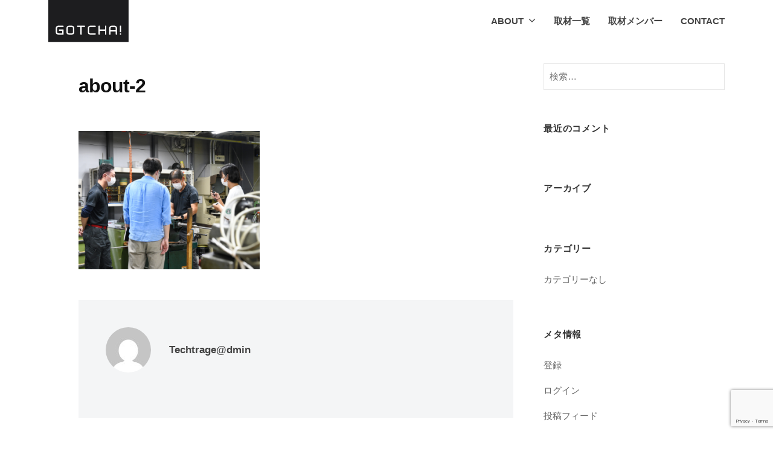

--- FILE ---
content_type: text/html; charset=utf-8
request_url: https://www.google.com/recaptcha/api2/anchor?ar=1&k=6LfmLdIqAAAAAAmjKavkTJtsQS4WbJ7qhXzHbRs6&co=aHR0cHM6Ly9jaHVzaG8tZ290Y2hhLmNvbTo0NDM.&hl=en&v=PoyoqOPhxBO7pBk68S4YbpHZ&size=invisible&anchor-ms=20000&execute-ms=30000&cb=jcc9guoy16at
body_size: 48544
content:
<!DOCTYPE HTML><html dir="ltr" lang="en"><head><meta http-equiv="Content-Type" content="text/html; charset=UTF-8">
<meta http-equiv="X-UA-Compatible" content="IE=edge">
<title>reCAPTCHA</title>
<style type="text/css">
/* cyrillic-ext */
@font-face {
  font-family: 'Roboto';
  font-style: normal;
  font-weight: 400;
  font-stretch: 100%;
  src: url(//fonts.gstatic.com/s/roboto/v48/KFO7CnqEu92Fr1ME7kSn66aGLdTylUAMa3GUBHMdazTgWw.woff2) format('woff2');
  unicode-range: U+0460-052F, U+1C80-1C8A, U+20B4, U+2DE0-2DFF, U+A640-A69F, U+FE2E-FE2F;
}
/* cyrillic */
@font-face {
  font-family: 'Roboto';
  font-style: normal;
  font-weight: 400;
  font-stretch: 100%;
  src: url(//fonts.gstatic.com/s/roboto/v48/KFO7CnqEu92Fr1ME7kSn66aGLdTylUAMa3iUBHMdazTgWw.woff2) format('woff2');
  unicode-range: U+0301, U+0400-045F, U+0490-0491, U+04B0-04B1, U+2116;
}
/* greek-ext */
@font-face {
  font-family: 'Roboto';
  font-style: normal;
  font-weight: 400;
  font-stretch: 100%;
  src: url(//fonts.gstatic.com/s/roboto/v48/KFO7CnqEu92Fr1ME7kSn66aGLdTylUAMa3CUBHMdazTgWw.woff2) format('woff2');
  unicode-range: U+1F00-1FFF;
}
/* greek */
@font-face {
  font-family: 'Roboto';
  font-style: normal;
  font-weight: 400;
  font-stretch: 100%;
  src: url(//fonts.gstatic.com/s/roboto/v48/KFO7CnqEu92Fr1ME7kSn66aGLdTylUAMa3-UBHMdazTgWw.woff2) format('woff2');
  unicode-range: U+0370-0377, U+037A-037F, U+0384-038A, U+038C, U+038E-03A1, U+03A3-03FF;
}
/* math */
@font-face {
  font-family: 'Roboto';
  font-style: normal;
  font-weight: 400;
  font-stretch: 100%;
  src: url(//fonts.gstatic.com/s/roboto/v48/KFO7CnqEu92Fr1ME7kSn66aGLdTylUAMawCUBHMdazTgWw.woff2) format('woff2');
  unicode-range: U+0302-0303, U+0305, U+0307-0308, U+0310, U+0312, U+0315, U+031A, U+0326-0327, U+032C, U+032F-0330, U+0332-0333, U+0338, U+033A, U+0346, U+034D, U+0391-03A1, U+03A3-03A9, U+03B1-03C9, U+03D1, U+03D5-03D6, U+03F0-03F1, U+03F4-03F5, U+2016-2017, U+2034-2038, U+203C, U+2040, U+2043, U+2047, U+2050, U+2057, U+205F, U+2070-2071, U+2074-208E, U+2090-209C, U+20D0-20DC, U+20E1, U+20E5-20EF, U+2100-2112, U+2114-2115, U+2117-2121, U+2123-214F, U+2190, U+2192, U+2194-21AE, U+21B0-21E5, U+21F1-21F2, U+21F4-2211, U+2213-2214, U+2216-22FF, U+2308-230B, U+2310, U+2319, U+231C-2321, U+2336-237A, U+237C, U+2395, U+239B-23B7, U+23D0, U+23DC-23E1, U+2474-2475, U+25AF, U+25B3, U+25B7, U+25BD, U+25C1, U+25CA, U+25CC, U+25FB, U+266D-266F, U+27C0-27FF, U+2900-2AFF, U+2B0E-2B11, U+2B30-2B4C, U+2BFE, U+3030, U+FF5B, U+FF5D, U+1D400-1D7FF, U+1EE00-1EEFF;
}
/* symbols */
@font-face {
  font-family: 'Roboto';
  font-style: normal;
  font-weight: 400;
  font-stretch: 100%;
  src: url(//fonts.gstatic.com/s/roboto/v48/KFO7CnqEu92Fr1ME7kSn66aGLdTylUAMaxKUBHMdazTgWw.woff2) format('woff2');
  unicode-range: U+0001-000C, U+000E-001F, U+007F-009F, U+20DD-20E0, U+20E2-20E4, U+2150-218F, U+2190, U+2192, U+2194-2199, U+21AF, U+21E6-21F0, U+21F3, U+2218-2219, U+2299, U+22C4-22C6, U+2300-243F, U+2440-244A, U+2460-24FF, U+25A0-27BF, U+2800-28FF, U+2921-2922, U+2981, U+29BF, U+29EB, U+2B00-2BFF, U+4DC0-4DFF, U+FFF9-FFFB, U+10140-1018E, U+10190-1019C, U+101A0, U+101D0-101FD, U+102E0-102FB, U+10E60-10E7E, U+1D2C0-1D2D3, U+1D2E0-1D37F, U+1F000-1F0FF, U+1F100-1F1AD, U+1F1E6-1F1FF, U+1F30D-1F30F, U+1F315, U+1F31C, U+1F31E, U+1F320-1F32C, U+1F336, U+1F378, U+1F37D, U+1F382, U+1F393-1F39F, U+1F3A7-1F3A8, U+1F3AC-1F3AF, U+1F3C2, U+1F3C4-1F3C6, U+1F3CA-1F3CE, U+1F3D4-1F3E0, U+1F3ED, U+1F3F1-1F3F3, U+1F3F5-1F3F7, U+1F408, U+1F415, U+1F41F, U+1F426, U+1F43F, U+1F441-1F442, U+1F444, U+1F446-1F449, U+1F44C-1F44E, U+1F453, U+1F46A, U+1F47D, U+1F4A3, U+1F4B0, U+1F4B3, U+1F4B9, U+1F4BB, U+1F4BF, U+1F4C8-1F4CB, U+1F4D6, U+1F4DA, U+1F4DF, U+1F4E3-1F4E6, U+1F4EA-1F4ED, U+1F4F7, U+1F4F9-1F4FB, U+1F4FD-1F4FE, U+1F503, U+1F507-1F50B, U+1F50D, U+1F512-1F513, U+1F53E-1F54A, U+1F54F-1F5FA, U+1F610, U+1F650-1F67F, U+1F687, U+1F68D, U+1F691, U+1F694, U+1F698, U+1F6AD, U+1F6B2, U+1F6B9-1F6BA, U+1F6BC, U+1F6C6-1F6CF, U+1F6D3-1F6D7, U+1F6E0-1F6EA, U+1F6F0-1F6F3, U+1F6F7-1F6FC, U+1F700-1F7FF, U+1F800-1F80B, U+1F810-1F847, U+1F850-1F859, U+1F860-1F887, U+1F890-1F8AD, U+1F8B0-1F8BB, U+1F8C0-1F8C1, U+1F900-1F90B, U+1F93B, U+1F946, U+1F984, U+1F996, U+1F9E9, U+1FA00-1FA6F, U+1FA70-1FA7C, U+1FA80-1FA89, U+1FA8F-1FAC6, U+1FACE-1FADC, U+1FADF-1FAE9, U+1FAF0-1FAF8, U+1FB00-1FBFF;
}
/* vietnamese */
@font-face {
  font-family: 'Roboto';
  font-style: normal;
  font-weight: 400;
  font-stretch: 100%;
  src: url(//fonts.gstatic.com/s/roboto/v48/KFO7CnqEu92Fr1ME7kSn66aGLdTylUAMa3OUBHMdazTgWw.woff2) format('woff2');
  unicode-range: U+0102-0103, U+0110-0111, U+0128-0129, U+0168-0169, U+01A0-01A1, U+01AF-01B0, U+0300-0301, U+0303-0304, U+0308-0309, U+0323, U+0329, U+1EA0-1EF9, U+20AB;
}
/* latin-ext */
@font-face {
  font-family: 'Roboto';
  font-style: normal;
  font-weight: 400;
  font-stretch: 100%;
  src: url(//fonts.gstatic.com/s/roboto/v48/KFO7CnqEu92Fr1ME7kSn66aGLdTylUAMa3KUBHMdazTgWw.woff2) format('woff2');
  unicode-range: U+0100-02BA, U+02BD-02C5, U+02C7-02CC, U+02CE-02D7, U+02DD-02FF, U+0304, U+0308, U+0329, U+1D00-1DBF, U+1E00-1E9F, U+1EF2-1EFF, U+2020, U+20A0-20AB, U+20AD-20C0, U+2113, U+2C60-2C7F, U+A720-A7FF;
}
/* latin */
@font-face {
  font-family: 'Roboto';
  font-style: normal;
  font-weight: 400;
  font-stretch: 100%;
  src: url(//fonts.gstatic.com/s/roboto/v48/KFO7CnqEu92Fr1ME7kSn66aGLdTylUAMa3yUBHMdazQ.woff2) format('woff2');
  unicode-range: U+0000-00FF, U+0131, U+0152-0153, U+02BB-02BC, U+02C6, U+02DA, U+02DC, U+0304, U+0308, U+0329, U+2000-206F, U+20AC, U+2122, U+2191, U+2193, U+2212, U+2215, U+FEFF, U+FFFD;
}
/* cyrillic-ext */
@font-face {
  font-family: 'Roboto';
  font-style: normal;
  font-weight: 500;
  font-stretch: 100%;
  src: url(//fonts.gstatic.com/s/roboto/v48/KFO7CnqEu92Fr1ME7kSn66aGLdTylUAMa3GUBHMdazTgWw.woff2) format('woff2');
  unicode-range: U+0460-052F, U+1C80-1C8A, U+20B4, U+2DE0-2DFF, U+A640-A69F, U+FE2E-FE2F;
}
/* cyrillic */
@font-face {
  font-family: 'Roboto';
  font-style: normal;
  font-weight: 500;
  font-stretch: 100%;
  src: url(//fonts.gstatic.com/s/roboto/v48/KFO7CnqEu92Fr1ME7kSn66aGLdTylUAMa3iUBHMdazTgWw.woff2) format('woff2');
  unicode-range: U+0301, U+0400-045F, U+0490-0491, U+04B0-04B1, U+2116;
}
/* greek-ext */
@font-face {
  font-family: 'Roboto';
  font-style: normal;
  font-weight: 500;
  font-stretch: 100%;
  src: url(//fonts.gstatic.com/s/roboto/v48/KFO7CnqEu92Fr1ME7kSn66aGLdTylUAMa3CUBHMdazTgWw.woff2) format('woff2');
  unicode-range: U+1F00-1FFF;
}
/* greek */
@font-face {
  font-family: 'Roboto';
  font-style: normal;
  font-weight: 500;
  font-stretch: 100%;
  src: url(//fonts.gstatic.com/s/roboto/v48/KFO7CnqEu92Fr1ME7kSn66aGLdTylUAMa3-UBHMdazTgWw.woff2) format('woff2');
  unicode-range: U+0370-0377, U+037A-037F, U+0384-038A, U+038C, U+038E-03A1, U+03A3-03FF;
}
/* math */
@font-face {
  font-family: 'Roboto';
  font-style: normal;
  font-weight: 500;
  font-stretch: 100%;
  src: url(//fonts.gstatic.com/s/roboto/v48/KFO7CnqEu92Fr1ME7kSn66aGLdTylUAMawCUBHMdazTgWw.woff2) format('woff2');
  unicode-range: U+0302-0303, U+0305, U+0307-0308, U+0310, U+0312, U+0315, U+031A, U+0326-0327, U+032C, U+032F-0330, U+0332-0333, U+0338, U+033A, U+0346, U+034D, U+0391-03A1, U+03A3-03A9, U+03B1-03C9, U+03D1, U+03D5-03D6, U+03F0-03F1, U+03F4-03F5, U+2016-2017, U+2034-2038, U+203C, U+2040, U+2043, U+2047, U+2050, U+2057, U+205F, U+2070-2071, U+2074-208E, U+2090-209C, U+20D0-20DC, U+20E1, U+20E5-20EF, U+2100-2112, U+2114-2115, U+2117-2121, U+2123-214F, U+2190, U+2192, U+2194-21AE, U+21B0-21E5, U+21F1-21F2, U+21F4-2211, U+2213-2214, U+2216-22FF, U+2308-230B, U+2310, U+2319, U+231C-2321, U+2336-237A, U+237C, U+2395, U+239B-23B7, U+23D0, U+23DC-23E1, U+2474-2475, U+25AF, U+25B3, U+25B7, U+25BD, U+25C1, U+25CA, U+25CC, U+25FB, U+266D-266F, U+27C0-27FF, U+2900-2AFF, U+2B0E-2B11, U+2B30-2B4C, U+2BFE, U+3030, U+FF5B, U+FF5D, U+1D400-1D7FF, U+1EE00-1EEFF;
}
/* symbols */
@font-face {
  font-family: 'Roboto';
  font-style: normal;
  font-weight: 500;
  font-stretch: 100%;
  src: url(//fonts.gstatic.com/s/roboto/v48/KFO7CnqEu92Fr1ME7kSn66aGLdTylUAMaxKUBHMdazTgWw.woff2) format('woff2');
  unicode-range: U+0001-000C, U+000E-001F, U+007F-009F, U+20DD-20E0, U+20E2-20E4, U+2150-218F, U+2190, U+2192, U+2194-2199, U+21AF, U+21E6-21F0, U+21F3, U+2218-2219, U+2299, U+22C4-22C6, U+2300-243F, U+2440-244A, U+2460-24FF, U+25A0-27BF, U+2800-28FF, U+2921-2922, U+2981, U+29BF, U+29EB, U+2B00-2BFF, U+4DC0-4DFF, U+FFF9-FFFB, U+10140-1018E, U+10190-1019C, U+101A0, U+101D0-101FD, U+102E0-102FB, U+10E60-10E7E, U+1D2C0-1D2D3, U+1D2E0-1D37F, U+1F000-1F0FF, U+1F100-1F1AD, U+1F1E6-1F1FF, U+1F30D-1F30F, U+1F315, U+1F31C, U+1F31E, U+1F320-1F32C, U+1F336, U+1F378, U+1F37D, U+1F382, U+1F393-1F39F, U+1F3A7-1F3A8, U+1F3AC-1F3AF, U+1F3C2, U+1F3C4-1F3C6, U+1F3CA-1F3CE, U+1F3D4-1F3E0, U+1F3ED, U+1F3F1-1F3F3, U+1F3F5-1F3F7, U+1F408, U+1F415, U+1F41F, U+1F426, U+1F43F, U+1F441-1F442, U+1F444, U+1F446-1F449, U+1F44C-1F44E, U+1F453, U+1F46A, U+1F47D, U+1F4A3, U+1F4B0, U+1F4B3, U+1F4B9, U+1F4BB, U+1F4BF, U+1F4C8-1F4CB, U+1F4D6, U+1F4DA, U+1F4DF, U+1F4E3-1F4E6, U+1F4EA-1F4ED, U+1F4F7, U+1F4F9-1F4FB, U+1F4FD-1F4FE, U+1F503, U+1F507-1F50B, U+1F50D, U+1F512-1F513, U+1F53E-1F54A, U+1F54F-1F5FA, U+1F610, U+1F650-1F67F, U+1F687, U+1F68D, U+1F691, U+1F694, U+1F698, U+1F6AD, U+1F6B2, U+1F6B9-1F6BA, U+1F6BC, U+1F6C6-1F6CF, U+1F6D3-1F6D7, U+1F6E0-1F6EA, U+1F6F0-1F6F3, U+1F6F7-1F6FC, U+1F700-1F7FF, U+1F800-1F80B, U+1F810-1F847, U+1F850-1F859, U+1F860-1F887, U+1F890-1F8AD, U+1F8B0-1F8BB, U+1F8C0-1F8C1, U+1F900-1F90B, U+1F93B, U+1F946, U+1F984, U+1F996, U+1F9E9, U+1FA00-1FA6F, U+1FA70-1FA7C, U+1FA80-1FA89, U+1FA8F-1FAC6, U+1FACE-1FADC, U+1FADF-1FAE9, U+1FAF0-1FAF8, U+1FB00-1FBFF;
}
/* vietnamese */
@font-face {
  font-family: 'Roboto';
  font-style: normal;
  font-weight: 500;
  font-stretch: 100%;
  src: url(//fonts.gstatic.com/s/roboto/v48/KFO7CnqEu92Fr1ME7kSn66aGLdTylUAMa3OUBHMdazTgWw.woff2) format('woff2');
  unicode-range: U+0102-0103, U+0110-0111, U+0128-0129, U+0168-0169, U+01A0-01A1, U+01AF-01B0, U+0300-0301, U+0303-0304, U+0308-0309, U+0323, U+0329, U+1EA0-1EF9, U+20AB;
}
/* latin-ext */
@font-face {
  font-family: 'Roboto';
  font-style: normal;
  font-weight: 500;
  font-stretch: 100%;
  src: url(//fonts.gstatic.com/s/roboto/v48/KFO7CnqEu92Fr1ME7kSn66aGLdTylUAMa3KUBHMdazTgWw.woff2) format('woff2');
  unicode-range: U+0100-02BA, U+02BD-02C5, U+02C7-02CC, U+02CE-02D7, U+02DD-02FF, U+0304, U+0308, U+0329, U+1D00-1DBF, U+1E00-1E9F, U+1EF2-1EFF, U+2020, U+20A0-20AB, U+20AD-20C0, U+2113, U+2C60-2C7F, U+A720-A7FF;
}
/* latin */
@font-face {
  font-family: 'Roboto';
  font-style: normal;
  font-weight: 500;
  font-stretch: 100%;
  src: url(//fonts.gstatic.com/s/roboto/v48/KFO7CnqEu92Fr1ME7kSn66aGLdTylUAMa3yUBHMdazQ.woff2) format('woff2');
  unicode-range: U+0000-00FF, U+0131, U+0152-0153, U+02BB-02BC, U+02C6, U+02DA, U+02DC, U+0304, U+0308, U+0329, U+2000-206F, U+20AC, U+2122, U+2191, U+2193, U+2212, U+2215, U+FEFF, U+FFFD;
}
/* cyrillic-ext */
@font-face {
  font-family: 'Roboto';
  font-style: normal;
  font-weight: 900;
  font-stretch: 100%;
  src: url(//fonts.gstatic.com/s/roboto/v48/KFO7CnqEu92Fr1ME7kSn66aGLdTylUAMa3GUBHMdazTgWw.woff2) format('woff2');
  unicode-range: U+0460-052F, U+1C80-1C8A, U+20B4, U+2DE0-2DFF, U+A640-A69F, U+FE2E-FE2F;
}
/* cyrillic */
@font-face {
  font-family: 'Roboto';
  font-style: normal;
  font-weight: 900;
  font-stretch: 100%;
  src: url(//fonts.gstatic.com/s/roboto/v48/KFO7CnqEu92Fr1ME7kSn66aGLdTylUAMa3iUBHMdazTgWw.woff2) format('woff2');
  unicode-range: U+0301, U+0400-045F, U+0490-0491, U+04B0-04B1, U+2116;
}
/* greek-ext */
@font-face {
  font-family: 'Roboto';
  font-style: normal;
  font-weight: 900;
  font-stretch: 100%;
  src: url(//fonts.gstatic.com/s/roboto/v48/KFO7CnqEu92Fr1ME7kSn66aGLdTylUAMa3CUBHMdazTgWw.woff2) format('woff2');
  unicode-range: U+1F00-1FFF;
}
/* greek */
@font-face {
  font-family: 'Roboto';
  font-style: normal;
  font-weight: 900;
  font-stretch: 100%;
  src: url(//fonts.gstatic.com/s/roboto/v48/KFO7CnqEu92Fr1ME7kSn66aGLdTylUAMa3-UBHMdazTgWw.woff2) format('woff2');
  unicode-range: U+0370-0377, U+037A-037F, U+0384-038A, U+038C, U+038E-03A1, U+03A3-03FF;
}
/* math */
@font-face {
  font-family: 'Roboto';
  font-style: normal;
  font-weight: 900;
  font-stretch: 100%;
  src: url(//fonts.gstatic.com/s/roboto/v48/KFO7CnqEu92Fr1ME7kSn66aGLdTylUAMawCUBHMdazTgWw.woff2) format('woff2');
  unicode-range: U+0302-0303, U+0305, U+0307-0308, U+0310, U+0312, U+0315, U+031A, U+0326-0327, U+032C, U+032F-0330, U+0332-0333, U+0338, U+033A, U+0346, U+034D, U+0391-03A1, U+03A3-03A9, U+03B1-03C9, U+03D1, U+03D5-03D6, U+03F0-03F1, U+03F4-03F5, U+2016-2017, U+2034-2038, U+203C, U+2040, U+2043, U+2047, U+2050, U+2057, U+205F, U+2070-2071, U+2074-208E, U+2090-209C, U+20D0-20DC, U+20E1, U+20E5-20EF, U+2100-2112, U+2114-2115, U+2117-2121, U+2123-214F, U+2190, U+2192, U+2194-21AE, U+21B0-21E5, U+21F1-21F2, U+21F4-2211, U+2213-2214, U+2216-22FF, U+2308-230B, U+2310, U+2319, U+231C-2321, U+2336-237A, U+237C, U+2395, U+239B-23B7, U+23D0, U+23DC-23E1, U+2474-2475, U+25AF, U+25B3, U+25B7, U+25BD, U+25C1, U+25CA, U+25CC, U+25FB, U+266D-266F, U+27C0-27FF, U+2900-2AFF, U+2B0E-2B11, U+2B30-2B4C, U+2BFE, U+3030, U+FF5B, U+FF5D, U+1D400-1D7FF, U+1EE00-1EEFF;
}
/* symbols */
@font-face {
  font-family: 'Roboto';
  font-style: normal;
  font-weight: 900;
  font-stretch: 100%;
  src: url(//fonts.gstatic.com/s/roboto/v48/KFO7CnqEu92Fr1ME7kSn66aGLdTylUAMaxKUBHMdazTgWw.woff2) format('woff2');
  unicode-range: U+0001-000C, U+000E-001F, U+007F-009F, U+20DD-20E0, U+20E2-20E4, U+2150-218F, U+2190, U+2192, U+2194-2199, U+21AF, U+21E6-21F0, U+21F3, U+2218-2219, U+2299, U+22C4-22C6, U+2300-243F, U+2440-244A, U+2460-24FF, U+25A0-27BF, U+2800-28FF, U+2921-2922, U+2981, U+29BF, U+29EB, U+2B00-2BFF, U+4DC0-4DFF, U+FFF9-FFFB, U+10140-1018E, U+10190-1019C, U+101A0, U+101D0-101FD, U+102E0-102FB, U+10E60-10E7E, U+1D2C0-1D2D3, U+1D2E0-1D37F, U+1F000-1F0FF, U+1F100-1F1AD, U+1F1E6-1F1FF, U+1F30D-1F30F, U+1F315, U+1F31C, U+1F31E, U+1F320-1F32C, U+1F336, U+1F378, U+1F37D, U+1F382, U+1F393-1F39F, U+1F3A7-1F3A8, U+1F3AC-1F3AF, U+1F3C2, U+1F3C4-1F3C6, U+1F3CA-1F3CE, U+1F3D4-1F3E0, U+1F3ED, U+1F3F1-1F3F3, U+1F3F5-1F3F7, U+1F408, U+1F415, U+1F41F, U+1F426, U+1F43F, U+1F441-1F442, U+1F444, U+1F446-1F449, U+1F44C-1F44E, U+1F453, U+1F46A, U+1F47D, U+1F4A3, U+1F4B0, U+1F4B3, U+1F4B9, U+1F4BB, U+1F4BF, U+1F4C8-1F4CB, U+1F4D6, U+1F4DA, U+1F4DF, U+1F4E3-1F4E6, U+1F4EA-1F4ED, U+1F4F7, U+1F4F9-1F4FB, U+1F4FD-1F4FE, U+1F503, U+1F507-1F50B, U+1F50D, U+1F512-1F513, U+1F53E-1F54A, U+1F54F-1F5FA, U+1F610, U+1F650-1F67F, U+1F687, U+1F68D, U+1F691, U+1F694, U+1F698, U+1F6AD, U+1F6B2, U+1F6B9-1F6BA, U+1F6BC, U+1F6C6-1F6CF, U+1F6D3-1F6D7, U+1F6E0-1F6EA, U+1F6F0-1F6F3, U+1F6F7-1F6FC, U+1F700-1F7FF, U+1F800-1F80B, U+1F810-1F847, U+1F850-1F859, U+1F860-1F887, U+1F890-1F8AD, U+1F8B0-1F8BB, U+1F8C0-1F8C1, U+1F900-1F90B, U+1F93B, U+1F946, U+1F984, U+1F996, U+1F9E9, U+1FA00-1FA6F, U+1FA70-1FA7C, U+1FA80-1FA89, U+1FA8F-1FAC6, U+1FACE-1FADC, U+1FADF-1FAE9, U+1FAF0-1FAF8, U+1FB00-1FBFF;
}
/* vietnamese */
@font-face {
  font-family: 'Roboto';
  font-style: normal;
  font-weight: 900;
  font-stretch: 100%;
  src: url(//fonts.gstatic.com/s/roboto/v48/KFO7CnqEu92Fr1ME7kSn66aGLdTylUAMa3OUBHMdazTgWw.woff2) format('woff2');
  unicode-range: U+0102-0103, U+0110-0111, U+0128-0129, U+0168-0169, U+01A0-01A1, U+01AF-01B0, U+0300-0301, U+0303-0304, U+0308-0309, U+0323, U+0329, U+1EA0-1EF9, U+20AB;
}
/* latin-ext */
@font-face {
  font-family: 'Roboto';
  font-style: normal;
  font-weight: 900;
  font-stretch: 100%;
  src: url(//fonts.gstatic.com/s/roboto/v48/KFO7CnqEu92Fr1ME7kSn66aGLdTylUAMa3KUBHMdazTgWw.woff2) format('woff2');
  unicode-range: U+0100-02BA, U+02BD-02C5, U+02C7-02CC, U+02CE-02D7, U+02DD-02FF, U+0304, U+0308, U+0329, U+1D00-1DBF, U+1E00-1E9F, U+1EF2-1EFF, U+2020, U+20A0-20AB, U+20AD-20C0, U+2113, U+2C60-2C7F, U+A720-A7FF;
}
/* latin */
@font-face {
  font-family: 'Roboto';
  font-style: normal;
  font-weight: 900;
  font-stretch: 100%;
  src: url(//fonts.gstatic.com/s/roboto/v48/KFO7CnqEu92Fr1ME7kSn66aGLdTylUAMa3yUBHMdazQ.woff2) format('woff2');
  unicode-range: U+0000-00FF, U+0131, U+0152-0153, U+02BB-02BC, U+02C6, U+02DA, U+02DC, U+0304, U+0308, U+0329, U+2000-206F, U+20AC, U+2122, U+2191, U+2193, U+2212, U+2215, U+FEFF, U+FFFD;
}

</style>
<link rel="stylesheet" type="text/css" href="https://www.gstatic.com/recaptcha/releases/PoyoqOPhxBO7pBk68S4YbpHZ/styles__ltr.css">
<script nonce="cTwtKbHDA6voxYaxtyhx2g" type="text/javascript">window['__recaptcha_api'] = 'https://www.google.com/recaptcha/api2/';</script>
<script type="text/javascript" src="https://www.gstatic.com/recaptcha/releases/PoyoqOPhxBO7pBk68S4YbpHZ/recaptcha__en.js" nonce="cTwtKbHDA6voxYaxtyhx2g">
      
    </script></head>
<body><div id="rc-anchor-alert" class="rc-anchor-alert"></div>
<input type="hidden" id="recaptcha-token" value="[base64]">
<script type="text/javascript" nonce="cTwtKbHDA6voxYaxtyhx2g">
      recaptcha.anchor.Main.init("[\x22ainput\x22,[\x22bgdata\x22,\x22\x22,\[base64]/[base64]/[base64]/[base64]/[base64]/[base64]/[base64]/[base64]/[base64]/[base64]\\u003d\x22,\[base64]\\u003d\x22,\[base64]/CkMKZDMOowo7DpMOFfsKHw6Y5NsKrwrIMwrPCjcK2SG1mwokzw5FfwoUKw6vDtcK0T8K2woN8ZQDCgW0bw4AlSQMKwpcHw6XDpMOvwpLDkcKQw5gzwoBTK2XDuMKCwqnDjHzClMOYfMKSw6vCv8KpScKZMcOqTCTDn8KbVXrDpcK/DMOVVU/Ct8O0TMO4w4hbbsK5w6fCp05fwqk0Qh8CwpDDiUnDjcOJwrvDrMKRHzFhw6TDmMOOwofCvHXCni9Ewrt8YcO/[base64]/DrMKPSUANTQ4EDQvCuMOjNsO/w7NKHsKIw7pYF0bClj3Co0HCq2DCvcOUeAnDssOMH8Kfw68pRcKwLjHCpsKUOBoTRMKsCARww4RQSMKAcSfDrsOqwqTCoR11VsKyXQszwoYFw6/ChMOpGsK4UMOww6ZEwpzDhMKxw7vDtUwLH8O4woduwqHDpHkAw53DmxrCnsKbwo4YwpHDhQfDuQF/w5ZJXsKzw77CvHfDjMKqwpHDt8OHw7s2G8OewocFP8KlXsKmSMKUwq3DiCx6w6FzXF8lLnYnQTzDp8KhIQ7DvMOqasORw7zCnxLDnsKlbh8ZF8O4TwEHU8OIOTXDig83I8Klw53Cj8KPLFjDj0/DoMOXwrnCg8K3ccKSw6LCug/CsMK1w71owqMqDQDDuCEFwrN3wr9eLktKwqTCn8KhF8OaWmXDilEjwqLDrcOfw5LDkWlYw6fDsMK5QsKeSQRDZD/Di2cCbsKEwr3DsUQYKEheYR3Cm0HDnAABwqEcL1XChSjDu2JWEMO8w7HCkn/[base64]/[base64]/Cql0oKMOXw7s1wpnCrBV1woPDvTPDm8KPwr/Dv8Olw7jCksKQwoxsbMKrERHCpsOuLcOsZcKcwoAsw6bDpVs9wobDgUVAw5LCl05vfjbDpmLChcK0wo/DhsOfw6BGNwF0w6jCnMOtUsKswohywo/ChsObw4/[base64]/QT9EwobDuE3CoMKww4ELw77DqWvDlQF9UGrDmlPDtn0pNUbDty3Cj8KEwqvCgcKIw4YVRsO4UsOQw43DnRXDiWrDmQrDogLCuXLDqsOuwqQ/wpNjw6wuUSfClcKewrzDuMK+w63Cg3LDmMK+w7JNOiMNwpk/w50gSgPCqcOfw7QvwrdVMw3CtMK+YcKiSk8mwqh3bU3CncKawoLDocOYGGrCkR7DucOLdMKeJ8KKw43CmcONOkJWw6DDuMKVE8KGJTbDonzCsMOSw6UWBGzDnFvClcOPw5/Dk2wZcsOrw60fw7smwqkHOThdOE0Tw4XDi0QvFcKIw7NFwq9Nw6vCi8KUw6jDt3tuw41Ww4UTdhFuwrdSw4cQwojCtj8pw5fCksK5w5NefcOjT8OMwqcwwqPCoDfDhMO0w5DDicKNwrovYcOMw5svW8OywpPDtMKLwrFoasKQwo1/wo/CpAXCnMKzwoZJI8Kgc1B0wrnCq8KEOsKVS3VPRMOOw7xLW8K+UsK2w4UhAQc8ZsOQN8KRwr1dGMObRsOBw4h6w6PCghrDjsONw7rCn17DncOLN2/Ci8KQOMKoEsORw4TDoS9WEsKbwrHDt8KlE8OVwo8Fw7nClz4fw6oyR8KHwqDCt8OZQ8ObaUTCkU0DXwREdwXClBzCpMKTbXgMwpHDrFZJw63Dl8OZw73CksOjImXCghLDgSXDnU9uFcO3JTQhwoTCr8OqJsOzIE4/YsKYw785w6DDi8OvZ8KGT2DDulfCv8KeP8OeE8K9w7M0w4bCuBgMZ8OOw445wolIwoh3w6F+w585wobDicKdcmfDi35eRQnCn3nCpDAMbTo0woUFw7jDssOxwpYUeMKZGmlSEsOmF8K2VMKOwqJAwqxRYcO3XUFJwrXCqMODw4/DnhsJeV3CtAIlP8K7b0/Cs3fDsGLCiMKpfMO+w73CqMO5fcOdWWrCiMO0wrpbwr44eMKmwp3Dog3DqsK+NQQOwpclwqvDjBrDqATDpAEZwpsXZTfCpsK+wpjCrsKREsO0w7zDpnnDnRYuPh/CqDR3N0xnwrfCp8O2EsK5w446w7/CqmnCisO0JErCmcOjwqLCvBsNw7hDwoHCvEzCisOhwp8DwoQCABzCn23CpsOEwrYAw53DhMKBwqDCt8OdKCc4wpnDpT1vOEnCqsKyE8ObHcKvwr10VcK7IMKjwoUhH2tXIy9+wqjDrF7Cp1QZFsOzTlHDkcKUBn/CssK0HcOvw4o9IEDCmFBQSiXChkRvwpQ0wrPDpHEAw6wjIMK9dl08AcOlw6EjwpFqdD9PKsOxw7xxYMKTZMOLWcOtegXCmsOmw6g+w5zDmsOCw4nDi8ONTS7DtcKcBMOdFsKlLX7DqiPDlcOEw7/CmMOuwoFAwqXDu8OBw4nCtsOmelpREcKvwolxw5rCh0p0YnzDjkwIQcOBw4bDtMO9w783QcKVFcOldsKUw4DCiwcKCcOiw4zCtnvDp8OOXAgCwr/DszYTBcOxUkfCoMKfw4I6wpVNwqPDrTd2w4bDgcOHw7rDlGhNwo3DqMOVHSJowobCv8KYcsKAwoBxU0piw4MGw6LDinkuwpHCnzF1eCHDuQvCoiHDp8KlHsO3wr8UcTzCozHDmS3CrQHDr3cCwopyw71uw4fCkX3DpyXCj8KnZy/CjyjCq8OpGsOfPi9RPVjDqU83wrPChsKyw4LCqsOAw6DCtmXCmmjCkUPDg2PCkcKreMKPw4kgwop/KnhtwqHDkGdsw6cxNHVsw5AxNMKIETnCsl5Rw78XZ8K6MMKVwrsCw7nDmMO3fcKqDsOgBT0Ww7nDjMKfYXNCe8Kwwr82wrnDjyLDt1nDkcKPwpYOVjIhTC0/wqhYw7wowrVsw5Z+bnpXFzfCjzsHw5l7wpl1w63CncOKw6rDpDHCrsK+DSXDozbDmMOPwqVlwo5PZD3CmcKbBQx9bX5LJAXDr0xAw4LDlsO4GcOYZsK6RxYWw4Ulwr/DmsOcwqhTLcOOwpF+eMONw44Cw5oAJjkPw5HClMO1w63CusK5IsOQw5YQwpDCusOwwqt5woEawqjCtk8dcRPClMKbX8Kjw4ZiS8OPesKYYz/[base64]/CmMOow7nDlMOJw6/DjVXCsmRmI8OYwrZtcMKxPnfCsX57wrrCtsKKw5rDg8OPw7LDlz/ClQbDv8OVwpovwrvCpMOeel9gdsKtw6vDjErDtzbDih/Cq8KGJBxZHGYPWWtqw4oXwoJzwoXCnMKZwqVCw7DDtFjCp1fDtzA2DcKSPE5fQcKsTcK9w4nDlsK/dEVyw7vDpsORwrx6w6rDp8KOV2XCrsOBZVrCn0UAw7oDasKHIBRZw7guwoxawrDDq2/Chghzw6rDvsKyw48WU8OFwp3Dk8KuwrjDuQTDtyRVSk/[base64]/DuMKpS8Kceh8FU8K9woEcanlWAWzDk8Omw6w7wpTDhSvDjxADcEZ9wqBowqvDs8OYwqkKwpfCqyrCrsKhCsOUw7TDjsOBcxbDuj7DscOWwrUDQCY1w68qwqhfw4/CsUvCrAoHH8KDfAJcw7bCiS3CgsK0G8KBM8KqA8K0w7fCmcOMwqRnHywvw4PDtMO1w5DDr8Krw4ICScK8csOVw51WwoLDr3/CkMK6w7/CmQPCsgx5bizDv8Krwo0Ww5DDrhvCisOXdsOUMMKowr7CssOrw5IkwrTChBjCjsKTw4XCiFDCv8OnFcOjEcOJaxjCssKZT8KTJHB4wrFOw6fDsA3DjMOUw4x0wqUUfX5pw4nDiMOdw43DvcKmwpfDs8K/w4w4w5t7I8OKE8ONw7PCncKpwqXDpcKKwpAow4PDgyhyPW4qbsO3w7owwpHCoXPDvwLDlMOfwpXDrwvCp8OJwoJnw4fDmWnDsT4Qw55/NcKNSsK2VWLDgcKmwp8yK8KYUQxvf8KbwpMzw5LClkDDq8O5w70iD1IIw68DZk1jw4lTWcOcLGrDgcKwWTLCnsKWNcK2PR3CihvCgMOTw4PCpsK3IyBNw45/wolFJVx6FcKbF8OOwo/CscOlL0XCgsOMwpUfwolqw7tfwoPCpMKyf8OXw5vCnXzDgHPCssKzJcKnYQsWw6nDicKGwonChUlYw4zCjsKMw4EVO8OuO8O1DsO4QTwresKBw6bDkggMWMKcTlduBnrCvGjDt8KLGF5Fw5jDj11XwpdgHQ3DsyVqwojDkx/CsFhie05Kw7rCgWpSe8OfwpokwpXDiyMowqfCpw1pdsOjY8KXP8OaBMOedWrDvSFNw7HCtCDDugdAacK1woglwrzDv8OpcsOyGVDDmsK3aMOuccK0w5vCtsKsMSBucsOvw5TCun7CiXc1wp0uUcKNwoLCssOmBgwAfMOIw6bDti8/UsKpwrnCkVzDrsK5w7F/[base64]/DqcKxJlXChWtECcOlZ8OYw5DCscKoMsORWsKqwpjDt8O0wrnDvcOzGQ9Xw75owrYeNsOQJsOfY8OJw41nNMKvGkLCokvDmMO8wr8Sc3PCpSTDo8OGYMOECsOLEcOmwrpkAMKudgkXWjXDiEHDg8OTw5daTUHDjBk0TwZ3eykzA8K4wqrCv8O/esO5a2luCUfCm8KwcsK1G8OfwpxDZcOawpFPI8O4woQ4OyolFkwUbF8FS8OZEXLCskvCswdNw4dxwoXDl8O6TW5uw6pIeMKZwpzCocKgw4vCjcOEwq/Du8OPJcOjwo86wrPDsVXClcOFY8KLA8K6aV3DqlsWwqYLfMO4w7LCum17w7g9aMKgUijDh8O6wp1UwpHChDMCw47CnAAhw6rDkGEpwqVgwrpmOn7DkcOAIMOBwpNywpPCpMO/w7LCgjHCnsKtRsK4wrPDusKcfsKlwrHDtjXCm8KXOlPCv1tfXcKgwoPCq8KvcCI/w48dwq8oNCcneMO2w4bDh8OewqjDrwrCocOzwolsHgzDv8K/SsKHwpHChyUQwrvCj8OzwoswNMOEwoRTdMKOESLCq8OEOh7ChWDCuyzClgDDjcOBw5c/wpnDrQN+HWF7w7DDoxHChC5qZksWUsKRSsKSMCnDpsOrMTQeX27Cj1rDmsOXw7czwo/Dk8Knwq0Gw7orwrrDiwPDrcOdE1vChwDDqmgQw7vCkMKew7loasKgw4jCpG4/w7zCi8K+wqMNwpnCjFppdsOjFyjCk8KhNMOKw5skwp5uFibCvcKUEADCrG9OwpgxTcOwwrTDsznDkcKQwppIwqHDnBosw4IKw7/DphnDk1/[base64]/Cplkow53CncOKTcKQw4RQw7k2XcKxFEnDsMKub8O/fCDDkXdLE0JnPV7DtGNMOU7DisOtDFQ/w7Znwp8lA00QA8O3wrjCgG3CmcOZTgHCusOsAnYSwrNmwq9xXMKYUMO9wrIAwqnCrsOLw7Qqwopswo0ZNSzCvHLClcKFCkh5w7LCiArCjMKxwrMRNMKQw6vCtmAgZMKxCWzCg8OYfcOew4Ykw5Ezw692w4YaE8O0bQcdwo1Ew4LCmMODZzMcw4/CpHQ6I8K8w73CrsO8w74aYXDCncKme8OjBDPDpAHDuWnCtcKUOSTDoCPDsX3CpcOew5fCoWUzUX8ybwQ9VsKBOcKIw6LCpkDDsGsTw5XCpFB1I3/CgFzCj8OHw7fCmjU8RsK6w6gJw6huwqXCv8KVw4wZScOBPyt+wr1cw4PDiMKOfjV9Kj5Aw41Vw79YwrbDgWLDsMONw5Qlf8ODwqfCs2fCqjnDjMOVXhjDvTJlJRbCgcKFbQN8fC/DgMKACh90FMOOw55JMMO8w5jCthzDvk1zw5t9Ikl8w44WWGXCsn/CuyjDkMOyw6vCnSYWJljCjVM2w47Cr8KPYnxcN0/Dqh4SesKswozCn2/CgjrCpMKmwp7DujPClGTDnsOKwprDp8K5FMOgwrZFMGsHAlnCi17Cmmtew4/CucOPWABkI8OYwpPDpH7CsjZJwqHDpm1Nb8KTGnXCphTCl8OYDcOVOBPCh8OSKsKbAcKGwoPCtyAsWhvDlWtqwpMgw5rCsMOXG8K5B8OON8O7w5rDrMO0w4hWw643w7HDgCrCsRATZGNiw5lVw7/CsQhkfnxtCn55w7JpeHlXL8KHwo7ChBPCnwQMNcK4w4R9w59UwqfDoMOJwqgRK1vDpcK0CXTDiUARwrZPwoPCgsKAW8KJw7RRwoLCk1hBK8Kgw4DDjk3DpDbDmcKew7ljwrReK3ZkwoHDlcKnwrnCgg10w7HDh8KGwrROGk96wqnDgCLCpi9Hw5rDjR/Dny0Cw7rDnwDDkHkrw7rDvCjChsOoc8KuSMKbw7TCsR3Cn8KMFsKPUi1twprDoTPCocKIw6/[base64]/wqLCkX9LwroiwpwSFcKlZx7DscOGe8OMwp4JM8Ojw4jDncO1Xi/DicKfwp1cw6/[base64]/LMKRAlQ4OH0qwqjDlCrDqmNFa0IZw43CnWVKw7zCiGxfw6XDnj7DpMKNPsKdKVEKw77Ch8K9wr7CkMOew4PDo8OwwrjDosKZwobDqk/DlWEow7Jow5DDrFbDpsKoOV9yf00Pw6cDHnV4wqsRIsOzJk99eQ/[base64]/[base64]/Do8OnDsKSw5HCq2IEwqjChMO2w4FFHxBnwqjDi8KjZSReRmbDvMOiwo/DqzhBPcKtwpPDgsOkwpDCicK+KBrDk0bDsMO7NMOXw75EW08mSTXDhUZzwpvCjXJiWMOswpTCi8O2XysDwoIKwp3DtwrCt2wgwpkfHcOeIkkiw6vDmHrDjhsdYjvCm01nDsK1PsO+w4HDnVE0w7pHW8K5wrHDlMKhGcOqw6vDgMKKwqxNw6N4FMO1wo/[base64]/DokjClmTDmCLCmcOAwrnDpsKGH8OxaltGw7hkfGpLFMO/[base64]/wo1IXnBBT8KDw5LCusKtbsOWBWlQNMO6w45Bw7DDjGJlwoHDqcKzwqkuwqlNw5bCsDLCnU3DuEzCncKCS8KVCQdPwpbCgFnDiAo2dhrChT7CicOvwrjCqcO3EGN/wrjDjcOqXHPCn8OVw495w6lWQ8KLJ8O9JcKIwrcNWMKhwqsrw6zDim8LBA9rD8OCw6REL8OxfDg+PkEmV8OzYcOWwocnw5c3wqZuf8O/FsKOGMOtSUrCoS1fw6scw5TCt8OOaBdLb8Kuwq0ydGLDqGrCgRDDtCdYCS/[base64]/CisOMw57CtQPCh8Olw6dnahbDhMKLTiY/V8Oaw7UQw5ESLVptwrERwrNoX2rDhA4GYsKSCMOGasKGwoISw4sNwpTDsnlZVy3DmwgXw6JdAyJ1HsKfw7TDig8vanHCgXDCpcOkEcODw5LDvcKrZxAlTiF+NTPDs27ClB/DjloZw6t2wpV0wp9CeD4fGcKvVhhyw4RDMh7DlsKhF2TDscOBbsKuN8O8wpLCmcOhw40Ew6gQw6wWKsKxesKRwrjCs8OmwrQ3WsKlwqlXwpPCvsOCB8O2wqVgwr08WlNXWSMzw5/[base64]/diJ/J8KzwrFPb3dXwqPDgQAXUcK0w4DCg8KtHk3DjjNhXyDCnBvDj8KkwqDCtxzCpMKJw7DDtk3CtD/DsGN9RcOkOEgSOxLDrw9aQXAhwpHCn8OUV1JpdT7CpMOVwrs0HQIUXyHCnsKPwoTDjsKPw5bCtRTDksOBw4fCiXhhwpnDk8OGwqHCq8KSemTDhcOewqo+w6cxwrTDnsO8w5FZw4JeFTdtOsOuIi/DgDjCqMOiU8O6G8KIw47CnsOMDMOtw55sXcO2UWzCtzxxw6oBXMOecMKBWW4Tw40kOMKCEU/CisKpKBXCm8KPLcOlEULDkkJ8OAjCgjzChGNaMsOITmF2w6fDulbCqcKhw7IRw5xewo7DhsKLwpxcaU3DjsOmwoLDtkDDgsKFRsKHw5DDt0rCgUfDicOMw5rDsyARLsKlJxXCmhvDtcOVw5zCljwDWkfCoVTDtMO+KMK0w63DgTjCvlLCogFxwo/ClMOvcWjDlWAfQQjDl8OETcKoCCrDlTzDl8KdWsKuHsO6w7/[base64]/[base64]/DAhgNHxYHMKtH8O7wopVwp/[base64]/woDDh8O5S8Oaw4/DiRnDtMK9PMOywq1EKsK+wpsbw40MesOMecOZV1LCi2nDlwXDgsK+TsOpwotuUsKPw68fbcOgH8OoWQLDvsOzBnrCrx/DsMKTaTvCmGVEw7MFwpDCpsOUOiTDl8KMw4Q6w5bCnWrDmBbDn8K7LwlnDsKgKMK/woXDnsKjZMOcagphOQ8xwobDsnXCucK/w6rCvcKgYcO4OVXCuURbw7jCtsKcwrHDgMKyRj/[base64]/wpXColodw4rDuMOLHCbDn8O2wr5xw5TDlwnCpFrDv8Kaw4lCwrPCjUfDksOzw54/UcOAZmnDmcKQw71XIcKSZsKLwqJdw4gAUsOEw4xHw5cbFjbCgGcLw7hOUQPCqyl1ACbCiDjCtGg3w5Icw5HDtR4fV8O3RsKnPBrCvsK0w7DCjVVMw5TDlcOzGsOqK8KfJlA1wrLDt8KMMsKVw4knwokTwr/[base64]/CqxV+wrJswolvwr3DlmIGwqbCvVl0w5fDvxjCpxjClF7DmMK7w5o5w4TCsMKUGDTCh2jDkz9LC17DhMOzwrfCmMOUBcKCw7sfwr3DhSIHw77CuT1zX8KOw5vCoMKZGcKGwrJpwoLDtsOPGMKEwr/ChD3CgsOdFWlbLS1Mw5/CtzHCjcK3w7pQw6fCksKHwpvCncKww4cBJy56wrAxwqA3LAISXcKCEU/DmTFWScKZwoA4w7YRwqfCkgLCrMKeJETCm8Kjwrhmw4MEWsOwwrvCkXl1LcKwwpFcSl/[base64]/DkmjCucKEwqJNwq94FcKMw77DsMOow65Pw7PCp8KewqfDrgbCuznCll7CgMKNw43DiDfCisKzwq/DgMKMYGY5w651w7ZRMsOVRxDDr8KGVDjDpsOlCzXClxTDhMKTBsO4TEIVw5DCmlc0w5AuwpIdwofCnC3Dh8O0NsKQw5sfaBFMM8KLGcO2EC7CnGBQw7IlYV1Lw4zCtcOATnPCo3XDpsOGXH7DpsOXNRNWK8KPw5/[base64]/DoMK6HxLCpm7CsGEMJMKKw5Q2wqvCqFUTZGAtH3Q/wqUkOEZeD8O5IEsyDHHCrMKRPsKXw5rDvMOlw43DtiEDMMKuwr7CmxdKEcO/w7F+O1LCoAh8ZG8Sw5HDucO7w43DtVHDsSBpDcKwZn4iwoTDs2ptwobDuj7Cjiwzwr7CoDMKCjrDpj1UwojDol/Cu8KkwqwjVsKYwq5FNibDqTfDlXheacKcw6wsQcOdQg0wHBplESzCp1xiGMOWEsO7wo0nN3UowpE8wpHDpCFyMMOiScKzRBHDpQpOXMOFwojDhsKkN8KIwogkw6zCsCguMAg8TMOiYH7CtcO0wok1ZsOSw7gpFkBgwoLDo8OFw7/CrcKKDcOyw6J2C8OcwqrDoxbCusOfDMKew4EdwrnDiz8HWRnCl8OEMmNFJMOkBBNNGB/[base64]/Cv8KRTjJHLmDCi0IIwp3CiyIvw7bDs8OqZMKuABvDsMOvRlHDh2soX0HDicKYw69rZcOyw5kEw6JqwrlOw4PDucK/fMO/wpU+w4o6bMOqJMKlw4TDrsK2AG52w53Cv3I3UlJjUcKSdCVNwpfDiXTCuiFLYMKNWsK/QCfCtXXDl8Oaw6DCgsO8wr0RIVPCpBZ4wph9ZxALHMKxRlhGJHjCvhZfZWFbQH5ERGoLKRrDtRpWBsKTwrEPw6zCusO8FMOaw5hDw7pgU3nCk8KbwrMcHRPCkG5pw5/DhcKSDcKHwpZ0V8KQwpvCosKxw6bCgGTChMKfw5ltdVXDrMKTb8KGL8KzbRdjIARQLQzCu8Obw4HCoRHDksKBwpJBfMOpwrNoG8OoUMOrFsOfAFfDhRrDtcKwUE/DhcK3OGYgS8KaBD1pbsO4PQ/DoMKtw4kyw5/CrsKKwqMuwpwlwpPDqFnDhWLCtMKmI8K0LT/Cm8KKTWvCtMKpNMOlw4ckw7FOLXZfw4YbOQvCr8KRwonDpQJYw7EETsKeYMObHcOOw4wlV1Jbw4XDocK0H8KGw5/[base64]/[base64]/CiBjCkiI5F8OkO1/[base64]/DscKCw5LCqAFNw67Cr8OOI8K8w4HDusKKw6gaFzEvPMKIacO9eVA+wrQLJcOSwoPDiQE6NwvCpsK2wo1EacKyWg3Cs8KnL0dxwqtEw4XDjkHDkllUVw3DlcO9dsOfwoBbbBZGRjBkV8O3w7xvYMKCO8KIRCdmw5HDu8KBwo4sG33Clj/Dv8K0KhFiWcK8OSbCh2fCkWdtUxUnw63Cj8KBwq/CgC3DssOzw5F1I8K6wr7CnGTCsMOJTMKUw4IfHsKrwrDDuVbDgR3CjMK5w6rCrQTDoMKeWMO6wq3Cq1ErFMKSwrhhcsOudR1OWcKcw5oqwrpEw43Ds1kJwpzCmFxHb2UHPcK0RAonDHzDk1NKdzdyPA82TD7CnxDDghXCjBzCn8KSEQbDog3DsCpqw6/[base64]/ChATDjcOKw5PCqF7CgcOrwphHwo1Xwrgiw4FkLsOXXVnDlcOWZWUKd8Kjw6oFPnMCwpxywpbDtTJwLsOvw7EVw7d1JMOsAcKIwojCgcKpZmPCoQfCnkbDkMK8LMKwwoQwGjvCoDzCksOSwoTCisKXw7/CvFbCgcONwqXDp8KQwqvCucOANcKQYmADL3nCgcKEw5/DvkdQB04DI8KfK14iw6zDgh7DtMKBwqPDk8KjwqHDuRHDsVwWw4HCsEXDglUfwrPCssK1QMKTw5DDtcOOw4dUwqEvw5LCmWEcw5EYw6dwdcOLwp7DjsO7KsKWwrvCkkfClcKMw4jCo8KTLSnCncO9w6JHwoUdw4d6w6tCwqPCsnLCncKGwp/DmcO4w7vCgsOIw7drw7rDjAXDkGE9w4rDgAfCucOlPilAUi/DnlPCt3MUWy1Aw4zCgcKSwq3DqMKfGMOAGzIkw7NRw6djw4nDmcKHw5tSN8O8W1kgOcOfw6cxw6wDShprw7kDC8OOw4Zew6PCocKOw7dow5vDksOLOcKQNMKeGMK9w73DrMKLwrUhTE9eX30xKsK2w7jCo8KGw5fCrsOZw69gwo5KPFIBLhHCrHYkw40wHcKwwq/CoQzCnMK/YBjCp8KRwp3Cr8OSK8Oxw63DjsOFw5PCvBPCuSYyw5zDjMKSwpFgwr0Iw5rDrcKlw6E7VsKgF8O5ScKyw6nDtHoIbhwew6XChDkowoDCkMOcw55+FMODw5t1w6nCgMKuwrBgwosbEQhzBsKIw7dBwot/SmzCjsKBBRtjw7M8PRXCncOPw48WZMKnwr/[base64]/S8KQw6XCr1IRwrbDvRPCtMKtCWDDn2QdFsKjXMKCwpfDuhtTa8KGE8O3wqIVRMOeXjEtfR7DlCQ3wp3CuMO9w6FhwoIsB1t9WGXCmUnDsMK8w6YgUHFdwqzDgCvDhHZ7RgQucsO3wp5qDA56HMObw5DDgsObTcKLw7x7O2AHD8ORw7wrGMOgw73DjsOKDcO0LjYiwq/DiHDDjsO+ISLCqsKefUcUw4nDmFfDokHDrF0WwqtQwoVAw4lowqDCgwTDpHDDlCR+wqFgwrYywpLDs8OOwr7DgMKiGnHCvsKsXwBcw50Mwog4wpdswrVWaGNTw6fDtMOjw5vDicKBw4RrWUhSwqoAIG/CksKlwp/Ch8OGw78fw5FIXAoRJQFLSWQLw6huwp/CqMKMwqjCmVXDksKmwrrChkhnw7Mxw49Kw6jCiy/DgcKmwrnDocOMw6zDogVgVMO5ZcKfwoF/QcKVwoPCicOTCMOpZcKNwoTCvCQ+w6l9wqLDqsKvIMKyJSPCh8KGwopHwqzCh8O2w6HDiiUBw53Di8Kjw4cHwrTCsGhGwrYvKcO9wqzDosKhGSHCoMOowqhnRcO3JcO+wpfDpk/DoCcWwq3Dn2B2w5VDEsKKwoMaF8KIRMOuL29sw6pGTsODUsKkKcKpcsKFXsKnYgxDwop3wpzCj8OowrPChsOkJ8OLUsOmaMKiwrzDiy0fFsOnGsKoEMKkwqIew6/Dp1/[base64]/Chi/CpMKtKcOFw5Z2wrHDkV/Cl8KvwrB3wq/Dp8OcFCFSJcOvCsKtwoEowq8Xw5wYN3bDgwfCiMO1XhvDvcOfY05Dw6hjdcKHw6knw5ZVS0oWwpvChxDDoybDtsOVB8KCBGfDnix9WsKcwrzDr8Ouwq7Cn2trI1/DuUXCusOdw7zDlQ7CrDvDlsKiRQHDr3HDi2jDlD/DhmXDo8KCwqkXacK+IkXCsHIoJzzChcKiw4gmwrB9c8Omw5JhwpzDocKHw64vwpjCl8KbwrXCvTvDrhEdw73ClBfClVwHEGYwaF40w45RfcORw6dUw7FpwofDijHDgllxLzNIw5DCisOyAQs5woTDusKdw43CqcOBZRTCiMKERG/CoTLDpHTDn8OMw5PCrgNawrAFUjNKM8ODJTrDkQF7AjHDusOPwpXClMKvICHDqMKJwpd2L8KqwqXDsMK7w7nCucKVWcO8wogKw74QwrrCjMKJwr3DoMK3w7fDmcKRwpPCkW5INDHCn8O7R8KrNWlpwrp8wqPCksONw4fDlG3CvcKdwpnChl9hL1EhN0/Du2/[base64]/dEDDq8OVRcKTwqLChR/[base64]/DvSgxwovCiH3ChcOuIyV5w512JMO3w69wL8O1WMKwYMKNwpzClcKewoMsEMKOw4klKV/Ctz8WNlvDmQFXR8KMGcOKGh4pw5p7wrLDt8KOXcO1wo/DiMKRdcKyacOqf8Omwq/[base64]/[base64]/[base64]/[base64]/Dn8Kgw69hGDDCpsKbwq/CvD3CnXgawosFw6lvw7zDo3TCscOVIMK0w6o9GsKcQ8KfwoNoM8ONw6t9w5DDnMO5w6/CqHPChGl5fMOXw5c9BT7CnsKNFsKeY8OEWx04A3PClcOBeTwNYsO0bsOsw7t3PifDhCYgBisrwo1Sw6IiX8KyWMOPw5DDgifCn0ZRdmzDggLDj8OlGMK3W0Euw44KImPCg19Iwr8cw5/Dr8KoP0TCmHXDp8KoFcKLUsKww4oPdcOuPsKXfUXDhBN7IMKRwojCgw5LwpbDtcKKaMOoDsKDEWl8w6l8w4Vdw6UZPAcee2jCky/ClsOMJnMZw57Cn8OswrbChj55w4sPwqXDhT7DswwjwqnCucO/I8OHIcKLw7EzLMOpwpAQwp/DtsKpbDoCdcOyNsKBw4PDkF9iw5sqwpfDr2/Dm3JacsKyw5UawqIrUWbDhsK9WEzDvCEOfcKNDXjCvn/Cu17DhiZWJsKsLMK3wrHDlsK7w4fCpMKAGMKZw4nCtGjDiyPDqw1mw6xBw78+wqRyBcOXw5bDmMODXMOqwovCiXTDlsKrcMODwpbCocOyw5vCpMKsw6VNwoglw559ZjHCnBfChG8KTcOVUcKFZcKpw4rDmwI/w7tXZEvCgBQcw6kNDhnDpMKEwrHDpMOawrjDgAlPw4nCsMOSGsOkw5VHw7YXHMKnwpJfYsKzwo7DjQbCicKYw7/[base64]/DsRzCgsO1d3rCrEdJwqrCuMKOwogJYMOEU0PCmcKYbELCkmdHd8OgAsKdwqzDlcK3OMKaFsOlIHlowpLCtcKWwpHDmcORICrDjsOgw5dUCcKzw7rDtMKGw55YCSXCi8OJLgIgRijDocOLw4rClMKcfkYUWsOgN8Opwp8kwq0fdH/DjsOhwp0vwojDkUnDjXzCt8KpdsK3ewFnXcOtwoRKw6/Dux7DtMK2IsO7Q0rDrsKAOsOnw6Q2TG0QDEE1GsOvciHCksOndMKsw6jDnMOBP8Ohw5J/wqPCkcKew5Iaw5IkPcO2Mzd7w7UdHMOow6xGwq8RwrXCncKnwpvCiijCuMKtUsK+HCxiU2x1XcODZcOrw5VVw6zDisKKw7rCmcKVw5jCl1cTQVESBi5KWwF/w5bCocKFDcKHcxrCuEPDpsO2wqvDsjbDmMKpwpNZNRrDiiU2wpdELsOSwr4jwoRkNX/[base64]/Cq8O/XcO5Gj4GaV3DosOpwqPDgSXClRZrwr/CoQPCgsKOwqzDl8KICcOAw6zDuMK7UiAfE8KRwoHDmG1pw6vDiWPDtsK9AQPCtl9rCnhtwpnDqAnCqMKiw4PDjXxLw5IUw5Epw7Qedm3CkznCmsKpwpzDl8KjEMO5WVxcPWvDmMKiQh/DhxFQwp7Cqi4Rw48RMQdgTnIPwrbCqMOVfC5iwpTDkWV+wo9cwpjDkcOeJnHDncKWw4DDkXbDiUZAw4nDlsOAE8KpwqzDjsOPw5gDw4FLA8OJVsKZH8O0w5jChMO2w5rCmk7CjxfCr8OGXsOjwq3CsMKJTMK/wpI9Z2HCqT/DhjYLwrPDoUx3wpTDpsKUdsKNQsKQEyvDljfCm8OzMcKIw5J9w5HDtMK3wojDg0hrCsOvU1rCv27DjFjCjGHCuUIZwoJAAsK3w5DCmsKpwrRvO2zCl3lVawbDisO/[base64]/[base64]/DkCrCuQkEw6vDl0J5VyBfasOuVQcxYjbDjMOST2BUbcOCEcOGwr4Cw6pJc8KLeVQ7wqjCq8KPPhDDqsKNNMKxw69VwoAxeAFowonCrDXDnRhrw74Hw6khdMO2wplQY3PCkMKDUlEyw5rCq8KWw5DDisOow7TDtFLDrRnCv1TCuWXDjcK3B0/CrGg5AcKww5kow7nCn0PDs8OcfGTDt2fDrcO2R8ONZ8OYwpvDjkd9w5V8wptDEMOxwooIwrbDv1fCm8KFFVTDq1sGW8KNT0TCnFc1OkMaGMKrwrPDusK6w7h/NXrCqsKoT2JBw7MbMWfDsm3CrcK/asK9TsONXsK+w6vCuyvDsF3CmcKEw6Faw6gnEsKFworCkBzDuhnDsXXDpW/[base64]/DsVDClRzDhsOqwpISBsOWwpzCi2bCsQNKwoJlHMK3wqTCssKyw7PDvcOqJhfCoMOyGD/Cvxx/H8Kkw7csLl5ALhMTw71nw502e3gAwpDDtMKjQmvCkwAnTcOVTHnCvcKfdMOgw5s0HHTDn8KhVWrCq8KcIU1bQ8OmIsOfR8Opw77Du8O/[base64]/w7tEW8KFWcK5w7c9PArCglXColQNwpNlNCnCncKUw6bDtBsuBRBIwqpAw75AwqQ5ChPDmhvDmXNPw7Vfw40/wpAiw5LDuijCgcK8wrrDlcKTWgZnw7nDuAbDt8KRwpHCsTrCiWomUW5zw7DDtgrDhwdYJMOffMOzw5sFNMOMwpbCv8KyJ8OmE1V8ayUCT8KfZMKZwrZ9EEPCsMOvwqAtCAcDw4EzVzfCpHHDm1cHw4/[base64]/CsMOZw7JewpfCiUUJXQjCtmzDs8KLw5/[base64]/[base64]/FMO4woNJw4knwoPDkQLCmUnCqcKXwrfCucKowojCmADCjcKZw6vCn8ONasOcf08bOG5DN37DqGwgw7nCg1DCp8OhViQhUMKxaSTDuj3Cl0vDpsO9EcKfNTbDosKqaRLCrMOZYMOzMUbCtXrDjB7Dsy1/WsKBwodCwrrChsK9w43Cn0vCh0x1OiNTN2gEUMKrOhV+w5DDlsKKDiYCJcO4MRMcwpLDqMOOwpFuw5PDrF7Drz7Ch8KrBGLCjnYWEWR9AEkXw71Rw5bDql7CvMOvwr3CjFUBwrzCgngVwrTCtBQmZCzCpW7Ds8KNw5kww4zCksO4w7rDrMK/wrB/ZwwkJsKpFUQ2wpfCvsOKLMOVBsOLFMKpw4fCoSwHAcObdcORwpVuwpnCgDzDiRLCpsKnw4TCnXVRNcKUTxp+OCLChsOYwr0Aw7rClMKpAkjCqA0GIsOWw7YBw4EwwrRiwqjDv8KEXA/DnMK8wqnCtEfDkcKsfcOew6p2w4HDqGzCsMOPKcKed2NEEcKFwrDDmElVRsK2esOpwoZ5QcOHGRYlOMOGIcOVw5TDlzdaE04Pw6zDp8KQb1LCj8Knw7zDtD/CjHnDiC/Ckzw0w5jCvsKVw4TDiB8YDWAOwr9nQ8OXwrkJwpHDmDDDl1LCvVBET3nCk8KHw7HDksO2fD/[base64]/CtMKiw5LDgQ3DicOmesKOejMVfyXDtcKXBcOsw6/CjcKVwq14w6zCpTE6AWnCswM0fncUEEYGw4wZFsOewpl3UxHCrhHDicOtwqtQwrFkKMOULE/DplQqeMK6IwZUwpDDtMOFecOOBF50w7svA3HCpMKQPhrDnGkRwr7CmMObw7IFw5DDgsKUeMK9M3zDqy/Dj8OBw5PCqTk+wobDiMKSwo/DlA17wrBIw592fcKcA8OzwqTCukQWwogJwpbCtiFwwojCjsK5BhPCvMOzIcOPWCgEZQjCowl0w6HDt8K5T8O/[base64]/DjMKTwrpmDcOWwpfCnsOhfQQdw4JsQA4kwpIyFsKMwrpawoJqwr4LWcKcbsKAwrh4XBwTCVHCjmJoC0PDrcKbAcKXHcOTF8KwLkItw6owWCTDmHLCocOvwpbDr8Oaw7VrbU/CtMOQNEvDtypiO3xOOsOaBcK+VMOrw5/CsDvDncKEw5rDvUVDHQ98w53DnMKMBcOmYMKOw7o4wonCjsKJJsKewp47wpXDqA0HAAZtw5zDjXQXCsORw4Q0wpDDpMOQOix6CsK/ODXCjm/DnsOUKMKiFBnCrcORwp3DhD/CmsKmdT8SwqhQByXDhnE1wpojLsKCwos/VMOBXmLCsj9cw7o8w7LCmT9uwohIe8OcclbDpSvCq10JIEhUw6Bcwr7CvGdBwqlTw4h3XRLCisOcRsOMwozCiXggfhtWCETDgsOIw6rClMK/w64JSsOHQ1ciworDqAdRw5fDj8KaSibDmMK6w5EFexnDthAKw5d1wrnColRtacORTx82wrAmV8KdwoE/wqt4d8OmIcOew7RxVzHDmF3DrMKFGMKHC8OQaMKaw5LCq8KVwpAhw5bDjkEQwq3DtRTCtlhSw6EXNMOLDj7CmMOWwp3Dr8OBWMKAVsKyJmk0wqxEwqkTScOtw6/[base64]/[base64]/c8K+TB/CmcKiLsOHb8OQwptGwojDolfCqMKSDcKbQsOlwrsXF8Omw61uwp/DpsOAN0MqdMOkw7VzX8K/UF3DvcOxwphvesKdw6XCjwTDrCEGwrw2wosnacKKWMKMIwfDsV9/M8KAwovDjMKDw4PDssKYw7HDmirCojvDnsK2wqrDgMKGw7LCnnXDvsKYG8OeZ3fDi8Kwwo/[base64]/CsMOkwptzw47Dpn86BMOaOsOULcKGYV55P8KpLcO3w6xvSwDDjGXClcOZRnBACl9JwoA/BsKew7Zowp7CjnBkw5XDlDHDpMOJw7DDpSXDvC3Diz9Zwr/Dqj4GRcONBX7DliDDvcKiw6cgCRtyw5M3A8OicsOXKWUQEzfCoX3DgMKmGMOnJMKTHmPCkcKLY8OFXGXCvxTDmcK+L8OcwpzDgCELRDlvwpnDjcKKw6bDtMOuw7rCrsK4JQ9lw6rDqFTDg8OzwrgFG3rChcOrTD5Cwr7DlMOkwpoew7HDswMNw61RwrJASADClxoDwq/DgcOtMcO5wpFsIlczHRjDtcOCJlTCrMOCRFZawonCsn9TwpTDssOITMOmw5zCpcOyDT0rKMOZwqM0WsO4d1g7GcOZw7jClMOKw6DCrMK7K8KqwpowFMKKwp/Ckh/DpMO7Y0vDhg4Cwq5twr3Cs8OowrF5RjvDusOZFU1VPWBlw4LDhUhrw77CrcKFC8O8OWtTw44yCsK5w7jClcOtwoHDucOmQn9GBzRhLngcwqPDsVpCXsORwp8Dw5k/O8KVGMKJO8KKw5vDlcKqMsOQwqDCvcKtwr0Lw4g/w4obRcKzbBNFwqfDgsOiwqrCg8OgwqfDmmrCr1vDhcOIwrNowpfCjsKBbMKowoh1dcORw7rCoDMCGcKGwqgowqgawr/CpcO8wrkkH8O7SMKJwoHDiiPCsWjDjyckRid+BnHCmcKhDcO1B0F4EkjDrANsDAU9wr8/cBPDg3cbKDXDtQpXw4YtwoJmEcKVeMKPwobCvsOuGMOgwrAYEAZAO8KJwp/CrcOnwr5pwpQpw7zDj8KBfcOIwqJSc8Kswqokw5nChMOEwo5yDsK4dsO1fcK8woFXwqtJw4B5w63CiDI3w5TCoMKYwq1mCMKTag/CssKUS2XCvwfDtsOdwq/CsSAFw43DgsO+RMOSPcKHw5cSGGZfw7rCgcOGwqYEQ3HDoMK1wqXChWw5w5TDucOddQ/DqcOVNWnCscObB2XCqmk+\x22],null,[\x22conf\x22,null,\x226LfmLdIqAAAAAAmjKavkTJtsQS4WbJ7qhXzHbRs6\x22,0,null,null,null,1,[21,125,63,73,95,87,41,43,42,83,102,105,109,121],[1017145,130],0,null,null,null,null,0,null,0,null,700,1,null,0,\[base64]/76lBhnEnQkZnOKMAhk\\u003d\x22,0,0,null,null,1,null,0,0,null,null,null,0],\x22https://chusho-gotcha.com:443\x22,null,[3,1,1],null,null,null,1,3600,[\x22https://www.google.com/intl/en/policies/privacy/\x22,\x22https://www.google.com/intl/en/policies/terms/\x22],\x222L/h4zK/WVhYlWKQcnynqoe8p1JO5dqe3gWYaK7fsyE\\u003d\x22,1,0,null,1,1768597573368,0,0,[118,123,29],null,[3,187,22,238],\x22RC-Kh2TjImungWMtw\x22,null,null,null,null,null,\x220dAFcWeA62WPRc2aSVOcX5SH8xFmrYzPRj4VolfFhZb7Wf3qNvAI3OBccwHUX2fy0s3AzP_jrhz8M0yrcpT8de8SGOzsSxAwSf8A\x22,1768680373243]");
    </script></body></html>